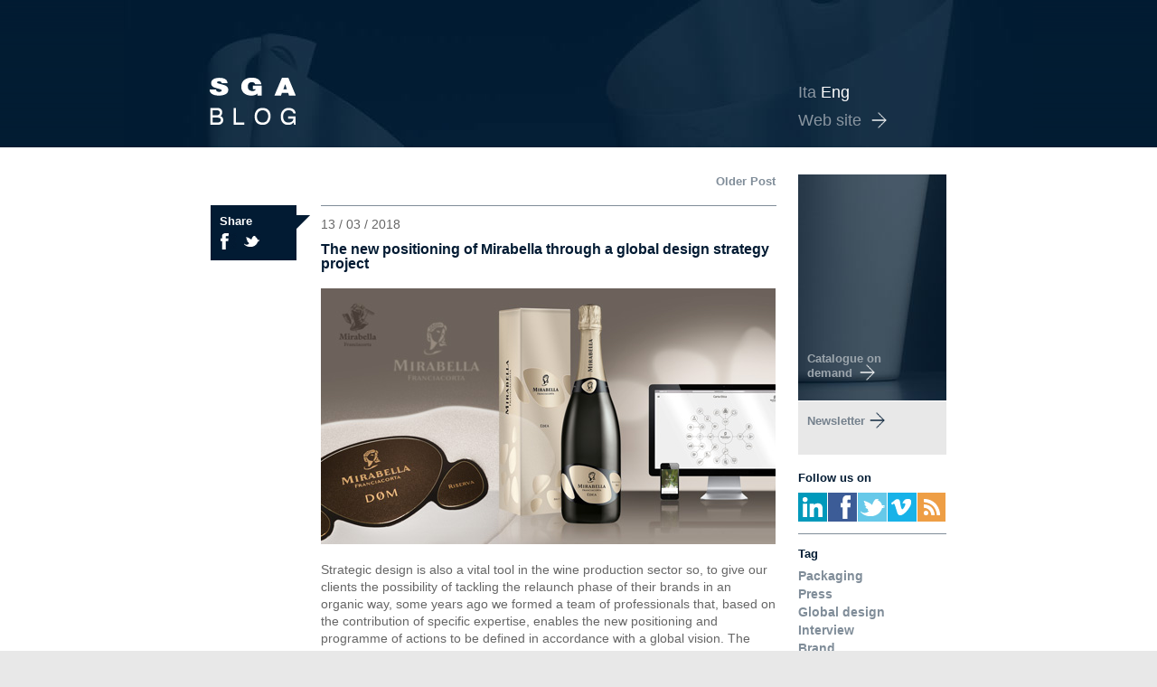

--- FILE ---
content_type: text/html; charset=UTF-8
request_url: https://www.sgawinedesign.it/blog-en/tag/Brand
body_size: 6687
content:

<!DOCTYPE html PUBLIC "-//W3C//DTD XHTML 1.0 Transitional//EN" "http://www.w3.org/TR/xhtml1/DTD/xhtml1-transitional.dtd">
<html xmlns="http://www.w3.org/1999/xhtml" lang="en" xml:lang="en">
<head>
  <title>Brand </title>
  <meta name="robots" content="index, follow" />
  <meta http-equiv="Content-Type"  content="text/html; charset=utf-8">
  <meta name="description" content="All posts about Brand" /> 
  <meta property="og:title" content="Brand" /> 
  
    <meta name="description" content="All posts about Brand" />
    
    <!-- Open Graph / Facebook -->
    <meta property="og:type" content="website">
    <meta property="og:url" content="https://www.sgawinedesign.it/tag/Brand">
    <meta property="og:title" content="Brand"> 
    <meta property="og:description" content="All posts about Brand">
    <meta property="og:image" content="https://www.sgawinedesign.it/images/uploads/news/mirabella-global_design-post.jpg">

    <!-- Twitter -->
    <meta property="twitter:card" content="summary_large_image">
    <meta property="twitter:url" content="https://www.sgawinedesign.it/tag/Brand">
    <meta property="twitter:title" content="Brand">
    <meta property="twitter:description" content="All posts about Brand">
    <meta property="twitter:image" content="https://www.sgawinedesign.it/images/uploads/news/mirabella-global_design-post.jpg">


 
 
  <link href="/css/style-blog.css" rel="stylesheet" type="text/css" />
  <link rel="icon" href="/favicon.ico" type="image/x-icon">
  
  <!--[if lte IE 7]><link href="css/iehacks.css" rel="stylesheet" type="text/css" /><![endif]-->
  <script type="text/javascript" src="https://ajax.googleapis.com/ajax/libs/jquery/1.7.1/jquery.min.js"></script>
 <script src="/js/jquery.validate.min.js" type="text/javascript"></script>
 
  <!--[if IE 6]>
  <script type="text/javascript" src="js/ie6pngfix.js"></script>
  <script type="text/javascript">
    DD_belatedPNG.fix('img, ul, ol, li, div, p, a, h1, h2, h3, h4, h5, h6, span, input, textarea, td');
  </script>
  <![endif]-->
  

<!-- Add mousewheel plugin (this is optional) -->
<script type="text/javascript" src="/fancybox/lib/jquery.mousewheel-3.0.6.pack.js"></script>

<!-- Add fancyBox -->
<link rel="stylesheet" href="/fancybox/source/jquery.fancybox.css?v=2.0.4" type="text/css" media="screen" />
<script type="text/javascript" src="/fancybox/source/jquery.fancybox.pack.js?v=2.0.4"></script>

<!-- Optionally add button and/or thumbnail helpers -->
<link rel="stylesheet" href="/fancybox/source/helpers/jquery.fancybox-buttons.css?v=2.0.4" type="text/css" media="screen" />
<script type="text/javascript" src="/fancybox/source/helpers/jquery.fancybox-buttons.js?v=2.0.4"></script>

<link rel="stylesheet" href="/fancybox/source/helpers/jquery.fancybox-thumbs.css?v=2.0.4" type="text/css" media="screen" />
<script type="text/javascript" src="/fancybox/source/helpers/jquery.fancybox-thumbs.js?v=2.0.4"></script>
	
</head>

<body>
<script type="text/javascript">
	$(document).ready(function() {$(".fancybox").fancybox();});
</script>



<!-- wrapper -->
<div class="outerwpr">
  <div class="innerwpr">
    <div class="rapidxwpr">
    
      <!-- header -->
      <div id="header">
      
                <!-- logo -->
        <div class="logo1">
          <a href="https://www.sgawinedesign.it/blog-en"><img src="/images/blog/logo-sgaitalia.png" alt="Home" title="Home" /></a>
        </div>
        <!-- / logo -->

        
        <!-- languages menu -->
      	  <div class="languages_menu1">
          <ul>
            <li ><a href="https://www.sgawinedesign.it/blog" target="_blank">Ita</a></li>
            <li class="active" ><a href="https://www.sgawinedesign.it/blog-en" target="_blank">Eng</a></li>
          </ul>
            
            <a class="link" href="/home-en" target="_blank">Web site</a>
        </div>

        <!-- / languages menu -->
      
      </div>
      <!-- / header -->
      
      <!-- main body -->
      <div id="middle">
      
        <!-- right column -->
      <div id="right" class="clearingfix">
  	         <div class="richiedi_catalogo">
            <a class="link" href="https://www.sgawinedesign.it/blog-en/catalogo">Catalogue on demand</a>
         </div>
                 
          <div class="rightbox">
            <ul>
            	            	 <!--li><a href="" id="archivio">Archive</a></li-->
            	            
                          	<li><a href="https://www.sgawinedesign.it/blog-en/newsletter">Newsletter</a></li>
                          
              
            </ul>

           
           
          </div><h4>Follow us on</h4>
            <div class="right">
           <ul class="barrasocial">
	<li><a href="http://www.linkedin.com/company/2251026"  target="_blank" class="social linkedin"></a></li>
	<li><a href="http://www.facebook.com/SGAwinedesign"  target="_blank" class="social facebook"></a></li>
	<li><a href="https://twitter.com/#!/SGA_WineDesign"  target="_blank" class="social twitter"></a></li>
	<li><a href="http://vimeo.com/sgawinedesign"  target="_blank" class="social vimeo"></a></li>
	<li><a href="http://www.sgaitalia.it/rss/feed-en/" target="_blank" class="social feedrss"></a></li>
</ul>

           </div>
           
           <h4 class="tag">Tag</h4>
           <div id="tag">
           <ul id="elencotag">
           	
           	<li id="elencotag"><a href="https://www.sgawinedesign.it/blog-en/tag/Packaging" title="Packaging"><span style="">Packaging</span></a></li>
           	
           	<li id="elencotag"><a href="https://www.sgawinedesign.it/blog-en/tag/Press" title="Press"><span style="">Press</span></a></li>
           	
           	<li id="elencotag"><a href="https://www.sgawinedesign.it/blog-en/tag/Global+design" title="Global design"><span style="">Global design</span></a></li>
           	
           	<li id="elencotag"><a href="https://www.sgawinedesign.it/blog-en/tag/Interview" title="Interview"><span style="">Interview</span></a></li>
           	
           	<li id="elencotag"><a href="https://www.sgawinedesign.it/blog-en/tag/Brand" title="Brand"><span style="">Brand</span></a></li>
           	
           	<li id="elencotag"><a href="https://www.sgawinedesign.it/blog-en/tag/Restyling" title="Restyling"><span style="">Restyling</span></a></li>
           	
           	<li id="elencotag"><a href="https://www.sgawinedesign.it/blog-en/tag/Video" title="Video"><span style="">Video</span></a></li>
           	
           	<li id="elencotag"><a href="https://www.sgawinedesign.it/blog-en/tag/Web+site" title="Web site"><span style="">Web site</span></a></li>
           	
           	<li id="elencotag"><a href="https://www.sgawinedesign.it/blog-en/tag/Naming" title="Naming"><span style="">Naming</span></a></li>
           	
           	<li id="elencotag"><a href="https://www.sgawinedesign.it/blog-en/tag/Biodynamic" title="Biodynamic"><span style="">Biodynamic</span></a></li>
           	
           	<li id="elencotag"><a href="https://www.sgawinedesign.it/blog-en/tag/Label" title="Label"><span style="">Label</span></a></li>
           	
           	<li id="elencotag"><a href="https://www.sgawinedesign.it/blog-en/tag/Millennials" title="Millennials"><span style="">Millennials</span></a></li>
           	
           	<li id="elencotag"><a href="https://www.sgawinedesign.it/blog-en/tag/Wine+Tourism" title="Wine Tourism"><span style="">Wine Tourism</span></a></li>
           	
           	<li id="elencotag"><a href="https://www.sgawinedesign.it/blog-en/tag/Organic+wines" title="Organic wines"><span style="">Organic wines</span></a></li>
           	
           	<li id="elencotag"><a href="https://www.sgawinedesign.it/blog-en/tag/SGA+Wine+design" title="SGA Wine design"><span style="">SGA Wine design</span></a></li>
           	
           	<li id="elencotag"><a href="https://www.sgawinedesign.it/blog-en/tag/Luca+Mazzoleni" title="Luca Mazzoleni"><span style="">Luca Mazzoleni</span></a></li>
           	
           	<li id="elencotag"><a href="https://www.sgawinedesign.it/blog-en/tag/Cesare+Pillon" title="Cesare Pillon"><span style="">Cesare Pillon</span></a></li>
           	
           	<li id="elencotag"><a href="https://www.sgawinedesign.it/blog-en/tag/Oenology" title="Oenology"><span style="">Oenology</span></a></li>
           	
           	<li id="elencotag"><a href="https://www.sgawinedesign.it/blog-en/tag/Catalogue" title="Catalogue"><span style="">Catalogue</span></a></li>
           	
           	<li id="elencotag"><a href="https://www.sgawinedesign.it/blog-en/tag/Cultural+products" title="Cultural products"><span style="">Cultural products</span></a></li>
           	
           	<li id="elencotag"><a href="https://www.sgawinedesign.it/blog-en/tag/Website" title="Website"><span style="">Website</span></a></li>
           	
           	<li id="elencotag"><a href="https://www.sgawinedesign.it/blog-en/tag/Gastronomy" title="Gastronomy"><span style="">Gastronomy</span></a></li>
           	 
           </ul>
           
			</div>
        </div>

        
        
        
         
        <!-- / right column -->
        
        <!-- content column -->
        <div id="main" class="clearingfix">
        
                  
          <!-- news section -->
          <div class="news_section">
           
                <div class="news_section_nav">
        		
        
        		
        		
            		<a href="https://www.sgawinedesign.it/blog-en/tag/Brand/P10"><!--img src="/images/blog/arrow-next.png" alt="" align="absmiddle" /--> Older Post</a>
                
                </div>
    			
           
            
           
               
    			
    		 
            <!-- news item -->
            <div class="news_item">
              <div class="news_item_share1">
                <span class="share">Share</span>
                <ul class="listashare1">
                  <li><a href="https://www.facebook.com/sharer.php?u=https://www.sgawinedesign.it/blog-en/foglia/il-nuovo-posizionamento-di-mirabella-attraverso-un-progetto-di-global-desig&t=Il nuovo posizionamento di Mirabella attraverso un progetto di global design strategy." class="facebookShare" target="_blank" ></a></li>
                  <li><a class="twitterShare" href="http://twitter.com/home?status=Il nuovo posizionamento di Mirabella attraverso un progetto di global design strategy. https://www.sgawinedesign.it/blog-en/foglia/il-nuovo-posizionamento-di-mirabella-attraverso-un-progetto-di-global-desig" title="Il nuovo posizionamento di Mirabella attraverso un progetto di global design strategy." target="_blank"></a></li>

                </ul>
              </div>
                               <div class="news_box">
                <span class="news_date">13 / 03 / 2018</span>
                <h2><a href="https://www.sgawinedesign.it/blog-en/foglia/il-nuovo-posizionamento-di-mirabella-attraverso-un-progetto-di-global-desig">The new positioning of Mirabella through a global design strategy project</a></h2>
               
                <p>
                                
                                <img src="https://www.sgawinedesign.it/images/uploads/news/mirabella-global_design-post.jpg" id="fancy-{url-title}" /></a>
                                               <p>Strategic design is also a vital tool in the wine production sector so, to give our clients the possibility of tackling the relaunch phase of their brands in an organic way, some years ago we formed a team of professionals that, based on the contribution of specific expertise, enables the new positioning and programme of actions to be defined in accordance with a global vision. The project recently implemented for Mirabella is an example of this.</p></p>
                                	<a href="https://www.sgawinedesign.it/blog-en/foglia/il-nuovo-posizionamento-di-mirabella-attraverso-un-progetto-di-global-desig">Read more</a>
                                
                
                
                <p class="tagentries"> <span style="padding-right: 8px">Tag</span>                
                 <a href="https://www.sgawinedesign.it/blog-en/tag/Brand">Brand</a>, <a href="https://www.sgawinedesign.it/blog-en/tag/Global+design">Global design</a>, <a href="https://www.sgawinedesign.it/blog-en/tag/Packaging">Packaging</a>, <a href="https://www.sgawinedesign.it/blog-en/tag/Website">Website</a 
                
                	</p>                
                
              </div>
             
            </div>
            <!-- / news item -->
             
           
            
           
               
    			
    		 
            <!-- news item -->
            <div class="news_item">
              <div class="news_item_share1">
                <span class="share">Share</span>
                <ul class="listashare1">
                  <li><a href="https://www.facebook.com/sharer.php?u=https://www.sgawinedesign.it/blog-en/foglia/wine2wine-come-migliorare-limmagine-e-consolidare-il-brand-nel-mondo-del-vi&t=Wine2wine: come migliorare l’immagine e consolidare il brand nel mondo del vino." class="facebookShare" target="_blank" ></a></li>
                  <li><a class="twitterShare" href="http://twitter.com/home?status=Wine2wine: come migliorare l’immagine e consolidare il brand nel mondo del vino. https://www.sgawinedesign.it/blog-en/foglia/wine2wine-come-migliorare-limmagine-e-consolidare-il-brand-nel-mondo-del-vi" title="Wine2wine: come migliorare l’immagine e consolidare il brand nel mondo del vino." target="_blank"></a></li>

                </ul>
              </div>
                               <div class="news_box">
                <span class="news_date">23 / 07 / 2015</span>
                <h2><a href="https://www.sgawinedesign.it/blog-en/foglia/wine2wine-come-migliorare-limmagine-e-consolidare-il-brand-nel-mondo-del-vi">Wine2wine: how to improve the image and consolidate the brand in the world of wine.</a></h2>
               
                <p>
                                
                <a href="https://www.sgawinedesign.it/images/uploads/news/Wine2wine-HR.jpg" class="fancybox">                <img src="https://www.sgawinedesign.it/images/uploads/news/Wine2wine-LR.jpg" id="fancy-{url-title}" /></a>
               </a>                                <p>Interview with <strong>Giacomo Bersanetti</strong>, Senior Art Director of SGA Corporate and Packaging Design by <strong>wine2wine</strong>.</p>

<p><a href="http://www.wine2wine.net/sga-come-migliorare-limmagine-e-consolidare-il-brand-nel-mondo-del-vino-0">www.wine2wine.net</a></p></p>
                                	<a href="https://www.sgawinedesign.it/blog-en/foglia/wine2wine-come-migliorare-limmagine-e-consolidare-il-brand-nel-mondo-del-vi">Read more</a>
                                
                
                
                <p class="tagentries"> <span style="padding-right: 8px">Tag</span>                
                 <a href="https://www.sgawinedesign.it/blog-en/tag/Brand">Brand</a>, <a href="https://www.sgawinedesign.it/blog-en/tag/Interview">Interview</a>, <a href="https://www.sgawinedesign.it/blog-en/tag/Packaging">Packaging</a>, <a href="https://www.sgawinedesign.it/blog-en/tag/Press">Press</a 
                
                	</p>                
                
              </div>
             
            </div>
            <!-- / news item -->
             
           
            
           
               
    			
    		 
            <!-- news item -->
            <div class="news_item">
              <div class="news_item_share1">
                <span class="share">Share</span>
                <ul class="listashare1">
                  <li><a href="https://www.facebook.com/sharer.php?u=https://www.sgawinedesign.it/blog-en/foglia/alois-lageder-larte-del-vino&t=Alois Lageder: l’arte del vino" class="facebookShare" target="_blank" ></a></li>
                  <li><a class="twitterShare" href="http://twitter.com/home?status=Alois Lageder: l’arte del vino https://www.sgawinedesign.it/blog-en/foglia/alois-lageder-larte-del-vino" title="Alois Lageder: l’arte del vino" target="_blank"></a></li>

                </ul>
              </div>
                               <div class="news_box">
                <span class="news_date">05 / 02 / 2015</span>
                <h2><a href="https://www.sgawinedesign.it/blog-en/foglia/alois-lageder-larte-del-vino">Alois Lageder: the art of wine</a></h2>
               
                <p>
                                
                <a href="https://www.sgawinedesign.it/images/uploads/news/Alois-lageder-ritratto.jpg" class="fancybox">                <img src="https://www.sgawinedesign.it/images/uploads/news/Alois-lageder-ritratto_low.jpg" id="fancy-{url-title}" /></a>
               </a>                                <p>Interview with <strong>Alois Lageder</strong>, proprietor of the homonymous winery, president of the <strong>Bolzano Museum of ContemporaryArt</strong> until 2010 and president of the <strong>Alto Adige Ecoinstitute </strong> since 2008.</p></p>
                                	<a href="https://www.sgawinedesign.it/blog-en/foglia/alois-lageder-larte-del-vino">Read more</a>
                                
                
                
                <p class="tagentries"> <span style="padding-right: 8px">Tag</span>                
                 <a href="https://www.sgawinedesign.it/blog-en/tag/Biodynamic">Biodynamic</a>, <a href="https://www.sgawinedesign.it/blog-en/tag/Brand">Brand</a>, <a href="https://www.sgawinedesign.it/blog-en/tag/Global+design">Global design</a>, <a href="https://www.sgawinedesign.it/blog-en/tag/Interview">Interview</a>, <a href="https://www.sgawinedesign.it/blog-en/tag/Packaging">Packaging</a>, <a href="https://www.sgawinedesign.it/blog-en/tag/Video">Video</a 
                
                	</p>                
                
              </div>
             
            </div>
            <!-- / news item -->
             
           
            
           
               
    			
    		 
            <!-- news item -->
            <div class="news_item">
              <div class="news_item_share1">
                <span class="share">Share</span>
                <ul class="listashare1">
                  <li><a href="https://www.facebook.com/sharer.php?u=https://www.sgawinedesign.it/blog-en/foglia/i-mercati-sono-conversazioni&t=I mercati sono conversazioni" class="facebookShare" target="_blank" ></a></li>
                  <li><a class="twitterShare" href="http://twitter.com/home?status=I mercati sono conversazioni https://www.sgawinedesign.it/blog-en/foglia/i-mercati-sono-conversazioni" title="I mercati sono conversazioni" target="_blank"></a></li>

                </ul>
              </div>
                               <div class="pdf">
              <a href="https://www.sgawinedesign.it/images/uploads/pdf-news/SGA_news_mercati_en.pdf" target="_blank">Download PDF</a>
              </div>
              
                            <div class="news_box">
                <span class="news_date">10 / 01 / 2013</span>
                <h2><a href="https://www.sgawinedesign.it/blog-en/foglia/i-mercati-sono-conversazioni">Markets are conversations</a></h2>
               
                <p>
                                
                <a href="https://www.sgawinedesign.it/images/uploads/news/Mercati-intro-hi.jpg" class="fancybox">                <img src="https://www.sgawinedesign.it/images/uploads/news/Mercati-intro-LI.jpg" id="fancy-{url-title}" /></a>
               </a>                                <p>Cluetrain Manifesto 1999.<br />
The great change now underway is in the way buying behaviour is more and more influenced by the logic of reputation among consumers and peer pressure.&nbsp; Often companies remain outside these conversations. Even though they have the same means as the consumers, they don’t know how to use them, how to become part of the conversation.</p>

</p>
                                	<a href="https://www.sgawinedesign.it/blog-en/foglia/i-mercati-sono-conversazioni">Read more</a>
                                
                
                
                <p class="tagentries"> <span style="padding-right: 8px">Tag</span>                
                 <a href="https://www.sgawinedesign.it/blog-en/tag/Brand">Brand</a>, <a href="https://www.sgawinedesign.it/blog-en/tag/Global+design">Global design</a>, <a href="https://www.sgawinedesign.it/blog-en/tag/Web+site">Web site</a 
                
                	</p>                
                
              </div>
             
            </div>
            <!-- / news item -->
             
           
            
           
               
    			
    		 
            <!-- news item -->
            <div class="news_item">
              <div class="news_item_share1">
                <span class="share">Share</span>
                <ul class="listashare1">
                  <li><a href="https://www.facebook.com/sharer.php?u=https://www.sgawinedesign.it/blog-en/foglia/bellavista-eccellenza-per-vocazione&t=Bellavista: eccellenza per vocazione" class="facebookShare" target="_blank" ></a></li>
                  <li><a class="twitterShare" href="http://twitter.com/home?status=Bellavista: eccellenza per vocazione https://www.sgawinedesign.it/blog-en/foglia/bellavista-eccellenza-per-vocazione" title="Bellavista: eccellenza per vocazione" target="_blank"></a></li>

                </ul>
              </div>
                               <div class="pdf">
              <a href="https://www.sgawinedesign.it/images/uploads/pdf-news/SGA_Bellavista_intervista_Vezzola_EN.pdf" target="_blank">Download PDF</a>
              </div>
              
                            <div class="news_box">
                <span class="news_date">27 / 09 / 2012</span>
                <h2><a href="https://www.sgawinedesign.it/blog-en/foglia/bellavista-eccellenza-per-vocazione">Bellavista: a vocation for excellence</a></h2>
               
                <p>
                                
                <a href="https://www.sgawinedesign.it/images/uploads/news/Drops-HD-Bellavista-gran-cuvee.jpg" class="fancybox">                <img src="https://www.sgawinedesign.it/images/uploads/news/Drops-Bellavista-Gran-Cuvee.jpg" id="fancy-{url-title}" /></a>
               </a>                                <p>According to Mattia Vezzola, it was a professional and personal matter that together took him to Bellavista and the attainment of the heights of quality in expressing the absolute uniqueness of identity and style of a company and a product.<br />
A result achieved through the perfect integration between the various elements involved: “… I have always maintained that the people who collaborate with a company must not limit themselves to giving their professional service, but must feel part of the project of growth, really taking part as a privileged person within the project. That means being able to create themselves, together with the owners, the idea of the corporate brand…”</p></p>
                                	<a href="https://www.sgawinedesign.it/blog-en/foglia/bellavista-eccellenza-per-vocazione">Read more</a>
                                
                
                
                <p class="tagentries"> <span style="padding-right: 8px">Tag</span>                
                 <a href="https://www.sgawinedesign.it/blog-en/tag/Brand">Brand</a>, <a href="https://www.sgawinedesign.it/blog-en/tag/Interview">Interview</a>, <a href="https://www.sgawinedesign.it/blog-en/tag/Naming">Naming</a 
                
                	</p>                
                
              </div>
             
            </div>
            <!-- / news item -->
             
           
            
           
               
    			
    		 
            <!-- news item -->
            <div class="news_item">
              <div class="news_item_share1">
                <span class="share">Share</span>
                <ul class="listashare1">
                  <li><a href="https://www.facebook.com/sharer.php?u=https://www.sgawinedesign.it/blog-en/foglia/limportanza-dellimmagine-nella-fase-di-start-upil-progetto-rocca-dorcia&t=2012 - L&#8217;importanza dell&#8217;immagine nella fase di start-up: il progetto Rocca d&#8217;Orcia" class="facebookShare" target="_blank" ></a></li>
                  <li><a class="twitterShare" href="http://twitter.com/home?status=2012 - L&#8217;importanza dell&#8217;immagine nella fase di start-up: il progetto Rocca d&#8217;Orcia https://www.sgawinedesign.it/blog-en/foglia/limportanza-dellimmagine-nella-fase-di-start-upil-progetto-rocca-dorcia" title="2012 - L&#8217;importanza dell&#8217;immagine nella fase di start-up: il progetto Rocca d&#8217;Orcia" target="_blank"></a></li>

                </ul>
              </div>
                               <div class="pdf">
              <a href="https://www.sgawinedesign.it/images/uploads/pdf-news/SGA_Rocca_dOrcia_E.pdf" target="_blank">Download PDF</a>
              </div>
              
                            <div class="news_box">
                <span class="news_date">21 / 09 / 2012</span>
                <h2><a href="https://www.sgawinedesign.it/blog-en/foglia/limportanza-dellimmagine-nella-fase-di-start-upil-progetto-rocca-dorcia">The importance of image in the start-up phase: the Rocca d'Orcia project</a></h2>
               
                <p>
                                
                <a href="https://www.sgawinedesign.it/images/uploads/news/WN--roccadorcia-rocca-HD.jpg" class="fancybox">                <img src="https://www.sgawinedesign.it/images/uploads/news/WN--roccadorcia-rocca-LD.jpg" id="fancy-{url-title}" /></a>
               </a>                                <p>Faced with a well-crafted image of an activity or product, we react positively and are attracted by it: we want to find out more about what we like.<br />
Through the image, we get a preview, a story about what we’re being offered; the decision to give it a name and a symbol are therefore crucial in defining the identity of a brand.</p></p>
                                	<a href="https://www.sgawinedesign.it/blog-en/foglia/limportanza-dellimmagine-nella-fase-di-start-upil-progetto-rocca-dorcia">Read more</a>
                                
                
                
                <p class="tagentries"> <span style="padding-right: 8px">Tag</span>                
                 <a href="https://www.sgawinedesign.it/blog-en/tag/Brand">Brand</a>, <a href="https://www.sgawinedesign.it/blog-en/tag/Naming">Naming</a 
                
                	</p>                
                
              </div>
             
            </div>
            <!-- / news item -->
             
           
            
           
               
    			
    		 
            <!-- news item -->
            <div class="news_item">
              <div class="news_item_share1">
                <span class="share">Share</span>
                <ul class="listashare1">
                  <li><a href="https://www.facebook.com/sharer.php?u=https://www.sgawinedesign.it/blog-en/foglia/comunicare-il-vino-biodinamico-le-sincette&t=Comunicare il vino biodinamico: Le Sincette" class="facebookShare" target="_blank" ></a></li>
                  <li><a class="twitterShare" href="http://twitter.com/home?status=Comunicare il vino biodinamico: Le Sincette https://www.sgawinedesign.it/blog-en/foglia/comunicare-il-vino-biodinamico-le-sincette" title="Comunicare il vino biodinamico: Le Sincette" target="_blank"></a></li>

                </ul>
              </div>
                               <div class="pdf">
              <a href="https://www.sgawinedesign.it/images/uploads/pdf-news/SGA_Le_Sincette_EN.pdf" target="_blank">Download PDF</a>
              </div>
              
                            <div class="news_box">
                <span class="news_date">05 / 07 / 2012</span>
                <h2><a href="https://www.sgawinedesign.it/blog-en/foglia/comunicare-il-vino-biodinamico-le-sincette">Talking about biodynamic wine: Le Sincette</a></h2>
               
                <p>
                                
                <a href="https://www.sgawinedesign.it/images/uploads/news/Le-Sincette-Zalte.jpg" class="fancybox">                <img src="https://www.sgawinedesign.it/images/uploads/news/Le-Sincette-news-2.jpg" id="fancy-{url-title}" /></a>
               </a>                                <p>As Jacques Mell (Bio-Dynamie Conseil founder and Demeter France secretary) said: the French word “agriculture” is extraordinarily revealing, being made up of the prefix “agri” (farm) and “culture” (culture/cultivation).<br />
And when talking about culture in the production of wine, one of the most complex subjects to explain is the cultivation of vines using biodynamic methods: knowledge of nature and its cycles, as well as the principles that govern the life of the soil and the vines in relationship to the influence of the stars, a complex culture that allows the wine to fully express the quality of the land.</p>

<p>But what is the proper vocabulary to talk about this level of complexity?<br />
It’s all about combining love and respect for nature and the precision of the steps required to create a biodynamic wine with the need to inform consumers who possesses ever greater awareness and are more and more careful about the choices they make.</p>

</p>
                                	<a href="https://www.sgawinedesign.it/blog-en/foglia/comunicare-il-vino-biodinamico-le-sincette">Read more</a>
                                
                
                
                <p class="tagentries"> <span style="padding-right: 8px">Tag</span>                
                 <a href="https://www.sgawinedesign.it/blog-en/tag/Biodynamic">Biodynamic</a>, <a href="https://www.sgawinedesign.it/blog-en/tag/Brand">Brand</a>, <a href="https://www.sgawinedesign.it/blog-en/tag/Global+design">Global design</a>, <a href="https://www.sgawinedesign.it/blog-en/tag/Packaging">Packaging</a>, <a href="https://www.sgawinedesign.it/blog-en/tag/Web+site">Web site</a 
                
                	</p>                
                
              </div>
             
            </div>
            <!-- / news item -->
             
           
            
           
               
    			
    		 
            <!-- news item -->
            <div class="news_item">
              <div class="news_item_share1">
                <span class="share">Share</span>
                <ul class="listashare1">
                  <li><a href="https://www.facebook.com/sharer.php?u=https://www.sgawinedesign.it/blog-en/foglia/Il-restyling-della-brand-l-esperienza-Berlucchi&t=Il restyling della Brand, l’esperienza Berlucchi" class="facebookShare" target="_blank" ></a></li>
                  <li><a class="twitterShare" href="http://twitter.com/home?status=Il restyling della Brand, l’esperienza Berlucchi https://www.sgawinedesign.it/blog-en/foglia/Il-restyling-della-brand-l-esperienza-Berlucchi" title="Il restyling della Brand, l’esperienza Berlucchi" target="_blank"></a></li>

                </ul>
              </div>
                               <div class="pdf">
              <a href="https://www.sgawinedesign.it/images/uploads/pdf-news/SGA_Berlucchi_brand_restyling_EN.pdf" target="_blank">Download PDF</a>
              </div>
              
                            <div class="news_box">
                <span class="news_date">26 / 03 / 2012</span>
                <h2><a href="https://www.sgawinedesign.it/blog-en/foglia/Il-restyling-della-brand-l-esperienza-Berlucchi">Brand restyling, the Berlucchi experience</a></h2>
               
                <p>
                                
                <a href="https://www.sgawinedesign.it/images/uploads/news/Berlucchi-Cellarius-HD.jpg" class="fancybox">                <img src="https://www.sgawinedesign.it/images/uploads/news/Berlucchi-Cellarius-LD.jpg" id="fancy-{url-title}" /></a>
               </a>                                <p>I eagerly accepted when I was asked to write an article for the new SGA blog about the important and delicate theme of the restyling of particularly renowned food farming and wine producing brands. In this new virtual informative space, I’ll be discussing what these brands represent in terms of our history, tradition and culture and looking at the symbolic and functional value their products have for their consumers and our society in general. So here are a few keys to fully understanding the recent restyling of one of the foremost brand names in the spumante market.</p>

<p><br />
<em>Dr Marilena Colussi is an expert in Consumer Sociology and Food Trends.<br />
She recently conducted research entitled “Attitudes and behaviours of the wine consumer in relation to large-scale retail channels” commissioned by Veronafiere, Vinitaly 2012.</em></p></p>
                                	<a href="https://www.sgawinedesign.it/blog-en/foglia/Il-restyling-della-brand-l-esperienza-Berlucchi">Read more</a>
                                
                
                
                <p class="tagentries"> <span style="padding-right: 8px">Tag</span>                
                 <a href="https://www.sgawinedesign.it/blog-en/tag/Brand">Brand</a>, <a href="https://www.sgawinedesign.it/blog-en/tag/Global+design">Global design</a>, <a href="https://www.sgawinedesign.it/blog-en/tag/Packaging">Packaging</a>, <a href="https://www.sgawinedesign.it/blog-en/tag/Restyling">Restyling</a>, <a href="https://www.sgawinedesign.it/blog-en/tag/Web+site">Web site</a 
                
                	</p>                
                
              </div>
             
            </div>
            <!-- / news item -->
             
           
            
           
               
    			
    		 
            <!-- news item -->
            <div class="news_item">
              <div class="news_item_share1">
                <span class="share">Share</span>
                <ul class="listashare1">
                  <li><a href="https://www.facebook.com/sharer.php?u=https://www.sgawinedesign.it/blog-en/foglia/2006-Roma-convegno-AGIVI-sul-ruolo-e-limportanza-della-brand&t=2006 - Roma: convegno AGIVI sul ruolo e l&#8217;importanza della brand" class="facebookShare" target="_blank" ></a></li>
                  <li><a class="twitterShare" href="http://twitter.com/home?status=2006 - Roma: convegno AGIVI sul ruolo e l&#8217;importanza della brand https://www.sgawinedesign.it/blog-en/foglia/2006-Roma-convegno-AGIVI-sul-ruolo-e-limportanza-della-brand" title="2006 - Roma: convegno AGIVI sul ruolo e l&#8217;importanza della brand" target="_blank"></a></li>

                </ul>
              </div>
                               <div class="news_box">
                <span class="news_date">29 / 12 / 2011</span>
                <h2><a href="https://www.sgawinedesign.it/blog-en/foglia/2006-Roma-convegno-AGIVI-sul-ruolo-e-limportanza-della-brand">2006 - Roma: meeting AGIVI about the role and the importance of the brand</a></h2>
               
                <p>
                                
                <a href="https://www.sgawinedesign.it/images/uploads/news/Event-Agivi-HD.jpg" class="fancybox">                <img src="https://www.sgawinedesign.it/images/uploads/news/Event-Agivi-LD.jpg" id="fancy-{url-title}" /></a>
               </a>                                </p>
                                
                
                
                
                 
                
                
              </div>
             
            </div>
            <!-- / news item -->
             
           
            
           
               
    			
    		 
            <!-- news item -->
            <div class="news_item">
              <div class="news_item_share1">
                <span class="share">Share</span>
                <ul class="listashare1">
                  <li><a href="https://www.facebook.com/sharer.php?u=https://www.sgawinedesign.it/blog-en/foglia/2006-VQ&t=2006 - VQ" class="facebookShare" target="_blank" ></a></li>
                  <li><a class="twitterShare" href="http://twitter.com/home?status=2006 - VQ https://www.sgawinedesign.it/blog-en/foglia/2006-VQ" title="2006 - VQ" target="_blank"></a></li>

                </ul>
              </div>
                               <div class="news_box">
                <span class="news_date">28 / 12 / 2011</span>
                <h2><a href="https://www.sgawinedesign.it/blog-en/foglia/2006-VQ">2006 - VQ</a></h2>
               
                <p>
                                
                                <img src="https://www.sgawinedesign.it/images/uploads/news/Press-art-VQ-2006.jpg" id="fancy-{url-title}" /></a>
                                               <p><strong>Brand issue</strong></p></p>
                                	<a href="https://www.sgawinedesign.it/blog-en/foglia/2006-VQ">Read more</a>
                                
                
                
                <p class="tagentries"> <span style="padding-right: 8px">Tag</span>                
                 <a href="https://www.sgawinedesign.it/blog-en/tag/Brand">Brand</a>, <a href="https://www.sgawinedesign.it/blog-en/tag/Press">Press</a 
                
                	</p>                
                
              </div>
             
            </div>
            <!-- / news item -->
             
                <div class="news_section_nav">
        		
        
        		
        		
            		<a href="https://www.sgawinedesign.it/blog-en/tag/Brand/P10"><!--img src="/images/blog/arrow-next.png" alt="" align="absmiddle" /--> Older Post</a>
                
                </div>
    			 
               
          
          
          </div>
          <!-- / news section -->
        
        </div>
        <!-- / content column -->
      
      </div>
      <!-- / main body -->
    
    </div>
  </div>
</div>
<!-- / wrapper -->

<script type="text/javascript">

$(document).ready(function() {

	var d = new Date();
	var curr_date = d.getDate();
	var curr_month = d.getMonth()+1;
	var curr_year = d.getFullYear();
	var url=curr_year+"/"+curr_month;
	
	$('#archivio').attr('href','https://www.sgawinedesign.it/blog-en/archivio/'+url);
	
	$('.news_section_nav:nth-child(2)').addClass('bottom');
	
	

});


</script>



<!-- footer -->
    <div id="footer" style="text-align: center;">
        <div class="container">
            <p>SGA corporate & packaging design <br/> p.iva 03346670163</p>
            <div id="footer-link">
                <p><a href="https://www.sgawinedesign.it/page-en/privacy">Privacy</a></p>
                <p><a href="https://www.sgawinedesign.it/page-en/credits">Credits</a></p>
            </div>
            <div id="footer-button"><a href="http://www.sgawinedesign.it/home-en" class="opacity"><img src="/img/footer-button.jpg" /></a></div>
        </div>
    </div>
<!-- / footer -->
<script type="text/javascript">

  var _gaq = _gaq || [];
  _gaq.push(['_setAccount', 'UA-29468282-2']);
  _gaq.push(['_trackPageview']);

  (function() {
    var ga = document.createElement('script'); ga.type = 'text/javascript'; ga.async = true;
    ga.src = ('https:' == document.location.protocol ? 'https://ssl' : 'http://www') + '.google-analytics.com/ga.js';
    var s = document.getElementsByTagName('script')[0]; s.parentNode.insertBefore(ga, s);
  })();

</script>
</body>
</html>


--- FILE ---
content_type: text/css
request_url: https://www.sgawinedesign.it/css/style-blog.css
body_size: 3004
content:
#grana { position:fixed; left:0; top:0; overflow:hidden; z-index:0; height:100%; width:100%; background-color:white;opacity:0.8;filter:alpha(opacity=80)}
#logo{position:absolute; bottom:47px;left:61px;}
#contact{position:absolute; bottom:79px;right:63px;}

/* Handcoded by Ocho Durando */

/* reset */
body,div,dl,dt,dd,ul,ol,li,pre,form,fieldset,input,textarea,blockquote,th,td {
    margin:0;
    padding:0;
    font-family: "Helvetica Neue", Helvetica, sans-serif;
}

fieldset,img {
    border:0;
}

html {
    height:100%;
    margin-bottom:1px;
}

body {
    position:relative;
}

:focus {
    outline:none;
}

/* links */
a {
    color:#808D99;
    text-decoration:none;
}

a:hover {
    text-decoration:none;
	color: #021B33;
}

/* header elements */
h1, h2, h3, h4, h5, h6 {
    font-family:"Helvetica Neue",Helvetica, Arial;
    font-weight:bold;
    line-height:100%;
    margin:0;
}

h1 {
    font-size:20px;
    color:#021b33;
}

h2 {
    font-size:13px;
    color:#021b33;
}

h3 {
    font-size:14px;
    color:#021b33;
}

h4 {
    font-size:13px;
    color:#021b33;
}

h5 {
    font-size:10px;
    color:#021b33;
}

h6 {
    font-size:9px;
    color:#021b33;
}

/* page setup */
body {
    background:#e8e8e8;
    color:#666;
    font-size:14px;
    line-height:120%;
}

/* wrapper setup */
div.outerwpr {
    background:#fff url(../images/blog/outerwpr_bg.png) 50% 0 repeat-x;
}

div.innerwpr {
    background:url(../images/blog/innerwpr_bg.jpg) 50% 0 no-repeat;
}

div.rapidxwpr {
    margin:auto;
    width:814px;
}

/* header */
div#header {
    height:67px;
    padding:96px 0 0 24px;
    margin:0 0 30px 0;
}

/* logo */
div.logo {
    float:left;
    width:71px;
    
}

div.logo1 {
    float:left;
    width:92px;
    margin-left: -25px;
    margin-top: -10px;
    
}


/* main body setup */
div#middle {
    width:auto;
    clear:both;
    padding:0 0 40px 0;
}

/* right column */
div#right {
    width:164px;
    float:right;
}

/* content column */
div#main {
    width:auto;
    margin:0 188px 0 0;
}

/* footer */
div#footer {
    width:auto;
    clear:both;
    height:243px;
    background:#e8e8e8;
}

/* clearing & floating */
.clearingfix:after {
    content:".";
    display:block;
    line-height:0;
    clear:both;
    visibility:hidden;
}

.clearingfix {
    display:block;
}

.floatbox {
    overflow:hidden;
}

/* languages menu */
div.languages_menu {
    float:right;
    width:155px;
    font-size:13px;
    font-weight:bold;
}

div.languages_menu ul {
    list-style:none;
    height:29px;
}

div.languages_menu ul li {
    float:left;
    display:block;
    padding:0 5px 0 0;
    font-family:"Helvetica Neue",Helvetica, Arial;
    line-height:12px;
}

div.languages_menu ul li a {
    color:#8995a0;
}

div.languages_menu ul li a:hover, div.languages_menu ul li.active a {
    color:#fff;
    text-decoration:none;
}

div.languages_menu a.link {
    color:#8995a0;
    font-family:"Helvetica Neue",Helvetica, Arial;
    background:url(../images/blog/arrow-white.png) 100% 0 no-repeat;
    padding:2px 28px 3px 0;
}
div.languages_menu a.link:hover {
    color:white;
}







/* languages menu  v2*/
div.languages_menu1 {
    float:right;
    width:164px;
    font-size:13px;
    font-weight:bold;
}

div.languages_menu1 ul {
    list-style:none;
    height:29px;
}

div.languages_menu1 ul li {
    float:left;
    display:block;
    padding:0 5px 0 0;
    font-family:"Helvetica Neue",Helvetica, Arial;
    line-height:12px;
     font-weight: 200;
	font-size: 18px;   
}

div.languages_menu1 ul li a {
    color:#8995a0;
}

div.languages_menu1 ul li a:hover, div.languages_menu1 ul li.active a {
    color:#fff;
    text-decoration:none;
}

div.languages_menu1 a.link {
    color:#8995a0;
    font-family:"Helvetica Neue",Helvetica, Arial;
    background:url(../images/blog/arrow-white.png) 100% 40% no-repeat;
    padding:2px 28px 3px 0;
    font-weight: 200;
	font-size: 18px;
}
div.languages_menu1 a.link:hover {
    color:white;
}



/* */









/* richiedi catalogo */
div.richiedi_catalogo {
    background: #021B33 url(../images/blog/richiedi_catalogo_bg.jpg) 0 0 no-repeat;
    height:54px;
    padding:196px 0 0 10px;
    font-family:"Helvetica Neue",Helvetica, Arial;
    font-size:13px;
    font-weight:bold;
    margin:0 0 1px 0;
}
#right div.richiedi_catalogo.active {
    background-image: none;
    
}
#right div.richiedi_catalogo.active span {
   color: white;
    
}
div.richiedi_catalogo a.link {
    color:#9da6ad;
    background:url(../images/blog/arrow-white.png) 100% 0 no-repeat;
    padding:2px 25px 3px 0;
}
div.richiedi_catalogo a.link:hover {
    color:white;
}

/* rightbox */
div.rightbox {
    font-size:13px;
    font-weight:bold;
    font-family:"Helvetica Neue",Helvetica, Arial;
}

div.rightbox ul {
    margin:0;
    list-style:none;
    padding:0 0 18px 0;
}

div.rightbox ul li {
    background:#e8e8e8;
    height:45px;
    display:block;
    font-family:"Helvetica Neue",Helvetica, Arial;
    margin:0 0 1px 0;
    padding:14px 0 0 10px;
    
}
div.rightbox ul li.active {
    background:#071A2C;
    color: white;
}

div.rightbox ul li a {
    color:#75818d;
    background:url(../images/blog/arrow.png) 100% 0 no-repeat;
    padding:2px 22px 3px 0;
}

div.rightbox ul li a:hover {
    color:#021B33;
}

div.rightbox a.bottom_link {
    color:#808d99;
    margin:0 0 0 10px;
}

div.rightbox a.bottom_link:hover {
    color:#021B33;
}

/* mainmenu */
div.mainmenu {
    height:26px;
    margin:0 0 15px 0;
}

div.mainmenu ul {
    margin-left:122px;
    list-style:none;
    float:left;
    width: 504px;
}

div.mainmenu ul li {
    float:left;
    margin:0 1px 0 0;
    line-height:25px;
    font-weight:bold;
    font-family:"Helvetica Neue",Helvetica, Arial;
    font-size:13px;
}

div.mainmenu ul li a {
    background:#808d99;
    width:71px;
    height:26px;
    display:block;
    float:left;
    color:#fff;
    padding:0 6px 0 6px;
}

div.mainmenu ul.leaf li a {
    width:239px;
    
}

div.mainmenu ul li a:hover, div.mainmenu ul li.active a {
    background:#021b33;
    text-decoration:none;
}

/* news section */
div.news_section {
    overflow:hidden;
}

div.news_section div.news_section_nav {
    text-align:right;
    font-weight:bold;
    font-family:"Helvetica Neue",Helvetica, Arial;
    font-size:13px;
}

div.news_section div.news_section_nav a {
    margin:0 1px;
}

div.news_section div.news_section_nav span {
    margin:0 8px 0 7px;
}

div.news_section div.news_section_nav.bottom {
    text-align:right;
    font-weight:bold;
    font-family:"Helvetica Neue",Helvetica, Arial;
    font-size:13px;
    border-top:#808d99 1px solid;
    margin:18px 0 0 122px;
    padding:17px 0 0 0;
}

div.news_section div.news_item {
    padding:18px 0 4px 0;
    overflow:hidden;
    height:100%;
    clear: left;
position:relative;
}






/* Share */

div.news_section div.news_item div.news_item_share {
    float:left;
    background:url(../images/blog/social_bg.png) 0 0 no-repeat;
    width:84px;
    height:51px;
    padding:13px 16px 0 10px;
}


div.news_section div.news_item div.news_item_share span.share {
    float:left;
    color:#FFF;
    font-weight:bold;
    font-family:"Helvetica Neue",Helvetica, Arial;
    font-size:13px;
    width:34px;
}


div.news_section div.news_item div.news_item_share ul {
    margin:0;
    list-style:none;
    float:right;
    width:48px;
}


div.news_section div.news_item div.news_item_share ul li {
    float:left;
    padding:0 0 0 8px;
}

/* Fine Share */





/* Share v2 */

div.news_section div.news_item div.news_item_share1 {
    float:left;
    background:url(../images/blog/social_bg.png) 0 0 no-repeat;
    width:84px;
    height:51px;
    padding:10px 16px 10px 10px;
}


div.news_section div.news_item div.news_item_share1 span.share {
    float:left;
    color: #FFF;
    font-weight:bold;
    font-family:"Helvetica Neue",Helvetica, Arial;
    font-size:13px;
    width:34px;
    padding-bottom: 5px;
    }


div.news_section div.news_item div.news_item_share1 ul {
    margin:0;
    list-style:none;
    float:right;
    width:91px;
}


div.news_section div.news_item div.news_item_share1 ul li {
    float:left;
    padding:0 0 0 8px;
}

/* Fine Share v2*/






div.news_section div.news_item div.news_box.first {
border: 0;
}


div.news_section div.news_item div.news_box {
    float:right;
    width:504px;
    border-top:#808d99 1px solid;
    padding:12px 0 0 0;
}

div.news_section div.news_item div.news_box span.news_date {
    font-family:"Myriad Pro", Arial;
}

div.news_section div.news_item div.news_box h2 {
    padding:12px 0 0 0;
    font-size:16px;
    color:#021B33;
}

div.news_section div.news_item div.news_box h2 a {
    color:#021B33;
}

div.news_section div.news_item div.news_box p {
    margin:19px 0 18px 0;
    line-height: 19px;
}



div.news_section div.news_item div.news_box a.leggi {
    font-weight:bold;
    font-family:"Helvetica Neue",Helvetica, Arial;
    font-size:13px;
    color:#808d99;
}
div.news_section div.news_item div.news_box a.leggi:hover {
 color:#021B33;
}
div.news_section div.news_item div.news_box_img {
    padding:24px 0 3px 0;
}

/* footer gallery */
div.footer_gallery {
    padding:40px 0 0 0;
    margin:0 0 0 0px;
    width:250px;
    float:left;
    position: relative;
}

div.footer_gallery div.footer_gallery_box {
    float:left;
    
    width:121px;
    height:161px;
    text-align:center;
    padding:0 0 0 0px;
}

div.footer_gallery div.footer_gallery_box a {
    float:left;
}

div.footer_gallery div.footer_gallery_box a.prev {
    margin:99px 11px 0 9px;
}

div.footer_gallery div.footer_gallery_box a.next {
    margin:99px 0 0 2px;
}

div.footer_gallery div.footer_gallery_title {
  
  	position: absolute;
  	left: 121px;
    font-family:"Helvetica Neue",Helvetica, Arial;
    font-size:13px;
    font-weight:bold;
    width:100px;
    padding:96px 0 0 0;
    margin:0 0 0 0px;
}

div.footer_gallery div.footer_gallery_title span.text {
    font-size:13px;
    color:#021b33;
    display:block;
    padding:0 0 37px 0;
}

div.footer_gallery div.footer_gallery_title a {
    color:#75818d;
}
div.footer_gallery div.footer_gallery_title a:hover {
    color:#021B33;
}


/* partners */
div.partners {
    padding:20px 0 0 120px;
    float:left;
    width:150px;
}

div.partners h4 {
    font-family:"Helvetica Neue",Helvetica, Arial;
    font-size:13px;
    color:#021b33;
    margin:0 0 8px 0;
}

div.partners ul {
    margin:0;
    list-style:none;
    padding-bottom: 40px;
}

div.partners ul li {
    font-family:"Helvetica Neue",Helvetica, Arial;
    font-size:13px;
    font-weight:bold;
    line-height:17px;
}



div.partners ul li a {
    color:#75818d;
}
div.partners ul li a:hover {
    color:#021B33;
}



/* footer contact */
div.footer_contact {
    float:right;
    width:155px;
    color:#021b33;
    font-family:"Helvetica Neue",Helvetica, Arial;
    font-size:13px;
    font-weight:bold;
}

div.footer_contact a {
    color:#75818d;
}
div.footer_contact a:hover {
    color:#021B33;
}





/* footer contact v2 */
div.footer_contact1 {
    float:right;
    width:165px;
    color:#021b33;
    font-family:"Helvetica Neue",Helvetica, Arial;
    font-size:13px;
    font-weight:bold;
}

div.footer_contact1 a {
    color:#75818d;
}
div.footer_contact1 a:hover {
    color:#021B33;
}


/* fine footer contact v2 */

input[type="checkbox"]{
visibility: hidden;
}

#accetto label.error{display: block;bottom: 52px; right: 0px;position: absolute;}
label.error{color: red;}
.checkbox{
width: 18px;
height: 18px;
background-color: #E8E8E8;
cursor:pointer;
color:#ffffff;
margin: 5px;
display: block;
float: left;
}
#catalogoForm {position: relative;}
#catalogoForm #civico{width: 126px;}
#catalogoForm #cap{width: 126px;}

#accetto{width: 274px; border: 0px solid red;overflow: auto;margin-top: 10px;margin-bottom: 15px;}
#accetto label{float: left;position: relative;display: block;padding-top: 5px;margin-right: 5px;}
.checked{
background:#021b33;
}
.unchecked{
background:#E8E8E8;
}
.form h2{margin-bottom: 10px;font-weight: normal;}
span.mese{float: left;margin: 0; padding-left: 116px;font-weight: normal; font-size: 13px;color: #001933;text-transform: uppercase;}
#catalogoForm input{background-color: #E8E8E8;border: 0;color: #021B33; padding: 5px; margin-bottom: 5px; width: 265px;height: 15px; color: #666666; font-size: 14px;}
#catalogoForm input:focus{background-color: #4d5763;color: white;}
#catalogoForm input.error{background-color: #F5CCCC;color: #666666;}
#azienda {margin-top: 10px;}
label.error{float: right;}
#catalogoForm #privacy{width: 10px;}
.note{font-size: 10px;}
#catalogoForm .button{background: url('/img/bgInvia.jpg') center left; width: 274px;height: 25px;text-align: left;font-family: "Helvetica Neue",Helvetica;color: white;text-transform: uppercase;}

#response{display:none;}

div.news_section_nav #formTitle{display: block;position: relative;float: left;margin-left: 122px;font-weight: normal;font-size: 14px;}

a.facebookShare{display: block; background: transparent url('/img/Facebook-1.jpg') top left no-repeat; width: 18px; height: 18px;}
a.facebookShare:hover{display: block; background: transparent url('/img/Facebook-1.jpg') top right no-repeat; width: 18px; height: 18px;}

a.googleShare{display: block; background: transparent url('/img/Google.jpg') top left no-repeat; width: 15px; height: 15px;}
a.googleShare:hover{display: block; background: transparent url('/img/Google.jpg') top right no-repeat; width: 15px; height: 15px;}


a.twitterShare{display: block; background: transparent url('/img/Twitter-1.jpg') top left no-repeat; width: 18px; height: 18px;}
a.twitterShare:hover{display: block; background: transparent url('/img/Twitter-1.jpg') top right no-repeat; width: 18px; height: 18px;}






/* Tag */

.tag{
	margin-bottom: 10px;
	margin-top: 15px;
	border-top:#808d99 1px solid;
	padding-top: 15px;
}

#tag ul li {
	font-weight: bold;
	list-style: none;
	margin-bottom: 4px;
}

.tagentries{
	color: #021b33;
	font-size: 14px;
	font-weight: bold;
	padding-right: 25px;
}

.logofeed{
	width: 80px;
}



/* Commenti */
.form{
	background-color: #e8e8e8;
	border: none;
	height: 22px;
	width: 274px;
	padding-left: 8px;
	margin-bottom: 5px;
	color: gray;  
}


.formmsg{
	background-color: #e8e8e8;
	border: none;
	height: 100px;
	width: 504px;
	padding-left: 8px;
	padding-top: 4px;
	margin-bottom: 5px;
	color: gray;  
}

.invia{
	color: #021b33;
	font-weight: bold;
    border:0;
    margin-top: 15px;
    cursor:pointer;
    font-size:14px;
    background-color: #FFF;
}


/* Social Blog  */

.barrasocial{
	list-style: none;
	margin-top: 10px;
	margin-bottom: 10px;
	height: 30px;
}


.social{
	list-style: none;
	float: left;
	display: block;
	margin-right: 1px;
	}

.linkedin{
	list-style: none;
	width: 32px;
	height: 32px;
	background: transparent url(/img/social/side-linkedin.jpg) top left no-repeat;
	}

a.linkedin:hover{
	width: 32px;
	height: 32px;
	background: url(/img/social/side-linkedin.jpg) top right no-repeat;
}	
	
.facebook{
	width: 32px;
	height: 32px;
	background: url(/img/social/side-facebook.jpg) top left no-repeat;
	}

a.facebook:hover{
	width: 32px;
	height: 32px;
	background: url(/img/social/side-facebook.jpg) top right no-repeat;
}

.twitter{
	width: 32px;
	height: 32px;
	background: url(/img/social/side-twitter.jpg) top left no-repeat;
}

a.twitter:hover{
	width: 32px;
	height: 32px;
	background: url(/img/social/side-twitter.jpg) top right no-repeat;
}

.vimeo{
	width: 32px;
	height: 32px;
	background: url(/img/social/side-vimeo.jpg) top left no-repeat;
}

a.vimeo:hover{
	background: transparent url(/img/social/side-vimeo.jpg) top right no-repeat;
}

.pinterest{
	width: 21px;
	height: 22px;
	background: url(/img/social/pinterest.jpg) top left no-repeat;
}

a.pinterest:hover{
	background: transparent url(/img/social/pintrestOver.jpg) top left no-repeat;
}


.feedrss{
	width: 31px;
	height: 32px;
	background: transparent url(/img/social/side-feedrss.jpg) top left no-repeat;
}

a.feedrss:hover{
	background: transparent url(/img/social/side-feedrss.jpg) top right no-repeat;
}


/* Share */
.listashare1{
    width:72px;
}


/* Barra Feed */

.barrafeed{
	list-style: none;
	margin-top: 10px;
	margin-bottom: 10px;
	height: 40px;
}
div.news_section div.news_item .pdf a{font-weight:bold;}
div.news_section div.news_item .pdf{
	display: block;
	background: #ccc;
	width:75px;
	position:absolute;
	top:79px;
	padding:10px;
	height:33px;
	
}